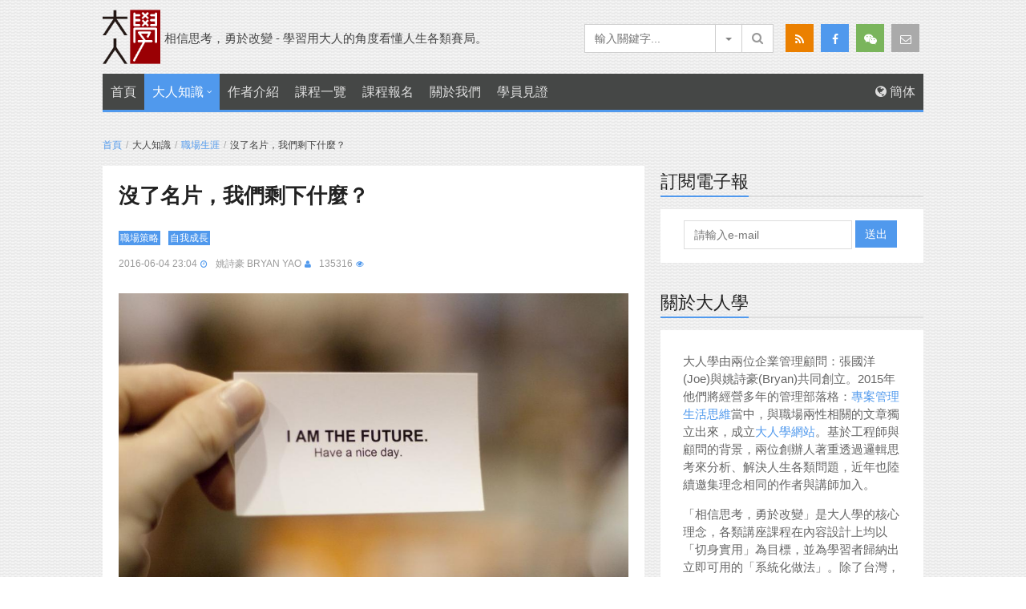

--- FILE ---
content_type: text/html; charset=UTF-8
request_url: https://www.darencademy.com/article/view/id/11711
body_size: 17874
content:
<!DOCTYPE html>
<html lang="zh-TW">
    <head>
                <title>沒了名片，我們剩下什麼？ - 大人學</title>
        <meta name="description" content="上次網聚的時候，一位朋友問起我和Joe的創業歷程，我盡量不加油添醋地說了一下當年走上創業之路的過程後，對方又問了一句：Bryan，我很好奇你是從甚麼時候開始興起創業的理想的？" >
<meta name="keywords" content="大人學,大人知識,沒了名片，我們剩下什麼？,職場策略,趨勢觀察" >

<meta property="fb:app_id" content="868084916639416" >
<meta property="fb:admins" content="100000091845448" >
<meta property="og:type" content="article" >
<meta property="og:site_name" content="大人學" >
<meta property="og:url" content="http://www.projectup.net/blog/index.php?option=com_content&view=article&id=11711:2012-12-11-23-34-56&catid=9:life&Itemid=25" >
<meta property="og:title" content="沒了名片，我們剩下什麼？ - 大人學" >
<meta property="og:description" content="上次網聚的時候，一位朋友問起我和Joe的創業歷程，我盡量不加油添醋地說了一下當年走上創業之路的過程後，對方又問了一句：B..." >
<meta property="og:image" content="https://www.darencademy.com/images/backend/article/2af9546d55dec55086979ec764f409f5.jpg" >

<meta itemprop="image" content="https://www.darencademy.com/images/backend/article/2af9546d55dec55086979ec764f409f5.jpg" >
<meta name="image" content="https://www.darencademy.com/images/backend/article/2af9546d55dec55086979ec764f409f5.jpg" >
<link rel="image_src" href="https://www.darencademy.com/images/backend/article/2af9546d55dec55086979ec764f409f5.jpg" >
        <!-- ======== META TAGS ======== -->
        <meta charset="UTF-8">
        <meta name="viewport" content="width=device-width, initial-scale=1, maximum-scale=1">
        <!-- ======== FAVICONS ======== -->
        <link rel="icon" href="/favicon.ico?v=202106071700">
        <link rel="apple-touch-icon" href="/favicon.png?v=202106071700">
        <!-- ======== RSS ======== -->
        <link rel="alternate" type="application/rss+xml" title="RSS Feed for www.darencademy.com" href="https://feeds.feedburner.com/darencademy/GwRT" />
        <!-- ======== STYLESHEETS ======== -->
        <link rel="preload prefetch" href="/fonts/Fontawesome/fontawesome-webfont.woff2?v=4.3.0" as="font" type="font/woff2" crossorigin>
        <link rel="preload prefetch stylesheet" href="/css/main.css?v=202106071700">
        <script>var jQuery_root = "https://www.darencademy.com/jQuery/";</script><script type="text/javascript" src="https://www.darencademy.com/jQuery/jquery.min.js?v=202106071700"></script>
<link href="https://www.darencademy.com/jQuery/owlcarousel/jquery.owlcarousel.css?v=202106071700" rel="stylesheet" type="text/css"/>
<script type="text/javascript" src="https://www.darencademy.com/jQuery/fitvids/jquery.fitvids.js?v=202106071700"></script>
<script type="text/javascript" src="https://www.darencademy.com/jQuery/magnific_pop/jquery.magnific.popup.min.js?v=202106071700"></script>
<script type="text/javascript" src="https://www.darencademy.com/jQuery/scrolly/jquery.scrolly.js?v=202106071700"></script>
<script type="text/javascript" src="https://www.darencademy.com/jQuery/smoothScroll/jquery.smooth.scroll.js?v=202106071700"></script>
<script type="text/javascript" src="https://www.darencademy.com/jQuery/owlcarousel/jquery.owlcarousel.min.js?v=202106071700"></script>
    </head>
    <body>
                <div id="fb-root"></div>
        <script>(function(d, s, id) {
        var js, fjs = d.getElementsByTagName(s)[0];
        if (d.getElementById(id)) return;
        js = d.createElement(s); js.id = id;
        js.src = "//connect.facebook.net/zh_TW/sdk.js#xfbml=1&version=v2.4&appId=868084916639416";
        fjs.parentNode.insertBefore(js, fjs);
        }(document, 'script', 'facebook-jssdk'));</script>
        
        <!-- ======== WRAPPER ======== -->
        <div id="wrapper" class="wide">
            <!-- ======== HEADER ======== -->
            <header id="header" class="style_1">
                <!-- ======== META ======== -->
                <!-- ======== BODY ======== -->
                <div class="header_body light">
                    <div class="container">
                        <h1 class="logo_brand">
                            <a href="/"><img src="/img/logo.png?v=202106071700" alt="大人學" width="72px" data-pagespeed-no-transform></a>
                        </h1>
                        <div class="slogan">相信思考，勇於改變 - 學習用大人的角度看懂人生各類賽局。</div>
                        <div class="h_right">
                            <div class="socialbar">
                                <a href="https://feeds.feedburner.com/darencademy/GwRT" class="btn btn_orange"> <i class="fa fa-rss"></i></a>
                                <a href="https://www.facebook.com/darencademy" class="btn btn_blue" target="_blank"> <i class="fa fa-facebook"></i></a>                                <a href="/images/static_qr_code_without_logo.jpg" class="btn btn_green wechat"><i class="fa fa-weixin"></i></a>
                                <a href="mailto:info@ftpm.com.tw" class="btn"> <i class="fa fa-envelope-o"></i></a>
                            </div>

                            <div class="search_block">
                                <div class="input-group">
                                    <form action="/index/query" meyhod="GET" id="query_form">
                                                                                <input type="search" name="query" value="" placeholder="輸入關鍵字..." id="query_input">
                                        <div class="input-group-btn">
                                            <!-- multi select btn-->
                                            <button data-toggle="dropdown" class="btn dropdown-toggle" type="button">
                                                <span class="caret"></span>
                                            </button><!-- search btn--><button type="submit" class="btn">
                                                <i class="fa fa-search"></i>
                                            </button>
                                            <!-- dropdown checkbox-->
                                                                                        <ul role="menu" class="dropdown-menu">
                                                <li>
                                                    <a href="javascript: void(0);">
                                                        <input type="checkbox" name="title" value="1" checked class="dropdown_checkbok">
                                                        <span class="lbl"> 包含標題</span>
                                                    </a>
                                                </li>
                                                <li>
                                                    <a href="javascript: void(0);">
                                                        <input type="checkbox" name="contents" value="1" checked class="dropdown_checkbok">
                                                        <span class="lbl"> 內文</span>
                                                    </a>
                                                </li>
                                                <li>
                                                    <a href="javascript: void(0);">
                                                        <input type="checkbox" name="tag" value="1" checked class="dropdown_checkbok">
                                                        <span class="lbl"> 標籤</span>
                                                    </a>
                                                </li>
                                            </ul>
                                        </div>
                                    </form>
                                </div>
                            </div>
                        </div>
                    </div>
                </div>
                <!-- ======== MENU ======== -->
                <script type="text/javascript">
$(document).ready(function() {
    function setupMenu($menu) {
        $menu.each(function() {
            var mobileMenu = $(this).clone();
            var mobileMenuWrap = $("<div></div>").append(mobileMenu);
            mobileMenuWrap.attr("class", "mobile_site_navigation");
            $(this).parent().append(mobileMenuWrap);
            mobileMenu.attr("class", "menu_mobile");
        });
    }

    function setupMobileMenu() {
        $(".container").each(function() {
            var clickTopOpenMenu = $(this).find(".open_menu_mobile");
            clickTopOpenMenu.click(function() {
                $(this).parent().find(".mobile_site_navigation").toggle();
            });
        });
    }

    setupMenu($("nav.site_navigation ul.menu"));
    setupMenu($("nav.top_navigation ul.menu"));
    setupMobileMenu();
});
</script>

<div class="header_menu dark">
    <div class="container">
        <!-- ======== BUTTON FOR MOBILE MENU ======== -->
        <a class="open_menu_mobile"><i class="fa fa-bars"></i></a>
        <!-- ======== MENU ======== -->
        <nav class="site_navigation">
            <ul class="menu">
                <li class="">
                    <a href="/">首頁</a>
                </li>
                                <li class="menu-item-has-children has_cs_mega_menu current-menu-item">
                    <a href="javascript:void(0);">大人知識</a>
                                        <ul class="cs_mega_menu">
                        <li>
                            <!-- ======== WIDGET - CATEGORY ======== -->
                            <div class="widget widget_categories">
                                <ul>
                                                                        <li>
                                        <a href="/article/category/id/3">局的思考</a>
                                    </li>
                                                                        <li>
                                        <a href="/article/category/id/11">生活隨筆</a>
                                    </li>
                                                                        <li>
                                        <a href="/article/category/id/6">感情策略</a>
                                    </li>
                                                                        <li>
                                        <a href="/article/category/id/7">個人管理</a>
                                    </li>
                                                                        <li>
                                        <a href="/article/category/id/8">創業經營</a>
                                    </li>
                                                                        <li>
                                        <a href="/article/category/id/9">財務知識</a>
                                    </li>
                                                                        <li>
                                        <a href="/article/category/id/5">人際關係</a>
                                    </li>
                                                                        <li>
                                        <a href="/article/category/id/4">職場生涯</a>
                                    </li>
                                                                        <li>
                                        <a href="/article/category/id/10">表達溝通</a>
                                    </li>
                                                                    </ul>
                            </div>
                        </li>
                    </ul>
                                    </li>
                <li class="">
                    <a href="/author">作者介紹</a>
                </li>
                <li class="">
                    <a href="/course">課程一覽</a>
                </li>
                <li>
                    <a href="https://shop.darencademy.com" target="_blank" >課程報名</a>
                </li>
                <!-- <li>
                    <a href="#">大人商品</a>
                </li> -->
                <li class="">
                    <a href="/about">關於我們</a>
                </li>
                <li>
                    <a href="https://shop.darencademy.com/article" target="_blank">學員見證</a>
                </li>
                <li class="pull-right">
                    <a href="javascript:void(0);" id="translate_btn"><i class="fa fa-globe"></i> 簡体</a>
                </li>
                <li class="pull-right">
                <!--
                                        <a href="/login"><i class="fa fa-sign-in"></i> 登入/註冊會員</a>
                                    -->
                </li>
            </ul>
        </nav>
    </div>
    <!-- === border === -->
    <div class="header_border"></div>
</div>

                <!-- ======== HELLO BAR ======== -->
                <script type="text/javascript">
$(document).ready(function() {
	$(document).on('scroll', function() {
    if ($('.helloBar')[0].offsetTop < $(document).scrollTop()) {
    	$('.helloBar').css({position: "fixed", top:0, display: "block"});
    }
    if ($(document).scrollTop() < $(".header_border")[0].offsetTop) {
    	$('.helloBar').css({position: "static", top: 0, display: "none"});
    }
	});
});
</script>
<div class="helloBar">跟著 Bryan 一起尋找自己的天賦與熱情&nbsp;<a href="https://shop.darencademy.com/product/view/id/57?utm_source=D_Blog&utm_medium=Blog&utm_campaign=Bar" class="btn btn_red" target="_blank">即刻暸解</a></div>
            </header>
            <script type="text/javascript">
    $(document).ready(function() {
        $(".featured_carousel").owlCarousel({
            items: 3,
            navigation: true,
            navigationText: ["&#xf104;","&#xf105;"],
            pagination: false
        });

        $(".magnificPopupImage").magnificPopup({
            type: "image"
        });
    });
</script>
<!-- ======== SECTION ======== -->
<section id="page_wrapper">
    <div class="container">
        <div class="row">
            <ul class="breadcrumb">
    <li>
        <a href="/">首頁</a>
    </li>
            <li>大人知識</li>
        <li><a href="/article/category/id/4">職場生涯</a></li>
        <li>沒了名片，我們剩下什麼？</li>
        </ul>
            <!-- ======== MAIN CONTENT ======== -->
            <div class="col col_8_of_12 main_content">
                <article class="single_post" itemscope itemtype="http://schema.org/Article">
                    <meta itemscope itemprop="mainEntityOfPage" itemType="https://schema.org/WebPage" itemid="http://www.projectup.net/blog/index.php?option=com_content&amp;view=article&amp;id=11711:2012-12-11-23-34-56&amp;catid=9:life&amp;Itemid=25"/>
                    <!-- ======== ARTICLE HEADER ======== -->
                    <header class="post_header">
                        <h1 itemprop="headline">沒了名片，我們剩下什麼？</h1>
                                                                                                                                                                                                                                                            <div class="content_meta">
                                                                                    <span class="category"><a href="/article/tag/id/18">職場策略</a></span>
                                                                                                                <span class="category"><a href="/article/tag/id/25">自我成長</a></span>
                                                                                </div>
                                                <div class="content_meta">
                            <span class="date">2016-06-04 23:04</span>
                            <span class="author" ><a href="/article/author/id/3" >姚詩豪 Bryan Yao</a></span>
                            <!--<span class="comments">20 則回應</span>-->
                            <span class="views">135316</span>
                                                        <span class="social">
                                <div class="line-it-button" data-lang="zh_Hant" data-type="share-a" data-ver="3" data-url="http://www.projectup.net/blog/index.php?option=com_content&amp;view=article&amp;id=11711:2012-12-11-23-34-56&amp;catid=9:life&amp;Itemid=25" data-color="default" data-size="small" data-count="true" style="display: none;"></div><script src="https://d.line-scdn.net/r/web/social-plugin/js/thirdparty/loader.min.js" async="async" defer="defer"></script>
                                <iframe src="//www.facebook.com/plugins/like.php?href=http%3A%2F%2Fwww.projectup.net%2Fblog%2Findex.php%3Foption%3Dcom_content%26amp%3Bview%3Darticle%26amp%3Bid%3D11711%3A2012-12-11-23-34-56%26amp%3Bcatid%3D9%3Alife%26amp%3BItemid%3D25&amp;layout=button_count&amp;show_faces=false" scrolling="no" frameborder="0" style="border:none; overflow:hidden; width:100px; height:20px; float: right; margin: 3px 0 0 6px;" allowtransparency="true"></iframe>
                            </span>
                                                    </div>
                    </header>
                    <!-- ======== ARTICLE FEATURED ======== -->
                                        <div class="post_featured" itemprop="image" itemscope itemtype="https://schema.org/ImageObject">
                                                <img src="/images/backend/article/2af9546d55dec55086979ec764f409f5.jpg" alt="沒了名片，我們剩下什麼？" data-pagespeed-no-defer>
                        <meta itemprop="url" content="https://www.darencademy.com/images/backend/article/2af9546d55dec55086979ec764f409f5.jpg">
                        <meta itemprop="width" content="1020">
                        <meta itemprop="height" content="611">
                    </div>
                                        <!-- ======== ARTICLE CONTENT ======== -->
                    <div class="post_content" itemprop="description">
                        <p>上次網聚的時候，一位朋友問起我和Joe的創業歷程，我盡量不加油添醋地說了一下當年走上創業之路的過程後，對方又問了一句：Bryan，我很好奇你是從甚麼時候開始興起創業的理想的？</p>

<p>這問題再正常不過，但我卻給問傻了。「創業的理想」？嗯，我記得我從小學開始就有出國留學的理想；研究所時就對成為一位管理顧問充滿理想；在美國取得管理學位後，便一直期待能參與國外的大型專案，這當然也是理想！但是說到創業，我還真想不到是哪個時間點，我開始懷抱這樣的「理想」。</p>

<p>網聚結束，我回到家，還是忍不住咀嚼這個問題。在模糊的記憶隧道裡探詢許久，一張我過去公司的名片跳了出來，伴隨著我鄰居的身影，還有一件公司制服。</p>

<p>當時，我退伍剛好一年，我告別了第一份工作：一間小型公司的PM，轉進職涯的第二份工作。這是一間頗具規模與知名度的工程公司，我是部門裡最年輕的工程師。記得早上上班常遇到一位鄰居，他是事業有成的建築師，穿著很雅痞，表情卻很嚴肅。每次和他共乘電梯下樓，我會主動和他打招呼，但他卻頂多嚴肅地點個頭，不發一語，也沒有微笑。</p>

<p>我這人有個毛病，對我越冷漠的我越想逗他開口！有次又在電梯巧遇，我心想這位大哥既然是個建築師，跟我也算同行，不妨找個工作相關的話題試試。我就問他啦，您是從事哪方面的建築設計呢？是樓房、景觀、還是室內設計？結果他仍是很酷地回答：都有！然後便是一陣靜默&hellip;眼看本次的搭訕又要失敗，我只好從口袋裡拿出新印的名片，遞過去說：這是我的名片，希望以後有機會合作囉！</p>

<p>沒想到雅痞鄰居看到我的名片，眼睛突然一亮：喔！原來你在XX公司喔！你負責那些案子？原來你是學結構的啊！如此如此這般這般。就這樣，我們出了電梯後，又在電梯口聊了幾分鐘，相談甚歡。從那天起，只要我們在電梯遇到，雙方都會聊上幾句，變成了好朋友！</p>

<p>我赫然體悟到，原來進了知名企業，就像進了高級魔法學院一樣，在關鍵時刻只要使出「魔法卡」，就會收到意想不到的效果。事實上，學院還發給我們每人一件「魔法斗篷」（你要叫它員工制服也行），只要穿著它去拜訪任何的工地或是小包廠商，你都可以感受到魔法帶來的力量：大家都愛你，不吝惜給你更多的微笑和必要的支援！連我這個魔法學院一年級的菜鳥都可以體驗到一種愉悅的「漂浮感」，這是我過去在小公司，即使擔任PM兼總經理特助也未曾有過的感動！</p>

<p>雖然進了這家企業後，我的薪資比之前降了一些，但它帶給我有形無形的福利，讓我覺得非常超值，甚至連布爸布媽都雨露均霑。以前我的公司名不見經傳，雖然我位階不低，薪水也很優，但爸媽很難向朋友們介紹我的工作。但有了知名企業的加持，雖然他們還是搞不清楚我在做甚麼，不過爸媽的朋友看到我都會說，喔，你就是在XX公司上班的OO嘛，優秀喔！有次我回家遇到我弟的同學來家裡玩，打完招呼後對方也說：「啊，你就是在XX公司上班的大哥！」好樣的！我的中文全名現在竟變成「在XX公司上班的OO了」，不太習慣，但是，我喜歡！</p>

<p>快感來得快，去得也快。</p>

<p>有天和一位當牙醫的高中同學閒扯，他開玩笑說牙醫是世界上最棒的工作，因為全世界的人都有32顆牙齒，所以他總有生意可做（相對於心臟和眼科醫生來說）。而且就算被丟到非洲蠻荒地帶，他還是可以幫土人拔牙換鴕鳥蛋或是犀牛肉活下來。沒錯，醫生就算沒了大醫院的白袍，到哪裡都還是有機會靠醫術提供價值，而木匠、廚師其實要生存也不難，那我自己呢？我雖然是土木工程師，但我自己沒有能力從無到有蓋一棟房子，就算給我各式各樣的工人和機具設備，我其實也不知道該如何組織他們！我發現，我自己的價值其實建構在一個非常薄弱的基礎上，這個基礎不怎麼仰仗我，我卻非常依賴它，簡單地說，沒了名片，沒了制服，沒了頭銜，我還真的甚麼都不是，就像沒有南瓜馬車的灰姑娘，沒有小叮噹的大雄。</p>

<p>那天網聚，面對「你何時開始有創業的理想」這個問題，我說了「自由」也說了「挑戰」，但事後想過一輪，回憶起原本的初衷，其實真正的答案只有兩個字：「生存」！</p>

<p>在這個強調「熱血」人人「追夢」的年代，年輕人總是把「創業」與「理想」緊密連結。但對我自己來說，創業原本就非關理想，我只是想和志同道合的朋友一起，創造出一些屬於我們的獨立價值，希望靠這這些價值，縱使沒有「魔法卡片」與「魔法斗篷」的庇蔭，也能在這個市場上生存下去。</p>

<p>底特律是個犯罪率與失業率都名列前茅的美國城市。但在20世紀初，他可是全球第一的工業大城。50年代全球每四台車就有三台是在底特律製造的。後來美國的汽車工業外移加上日本汽車工業的強勢競爭，這座城市漸漸從繁華走入衰敗。幾年前我開車經過底特律，從遠處盡是壯觀高聳的摩天大樓，很有大都會的氣派，但開到了近處一看才發現，才發現不少大樓已經荒廢，一樓大廳全是破碎的玻璃和遊蕩的流浪漢，同行朋友立刻決定不下車，直接開走。城市也好，國家也罷，一整個產業的消失不是不可能的，底特律的衰敗，受害最深的就是那些依賴產業最深，最走不開的一群人。</p>

<p>實在很難不把崛起的中國大陸想像成當年的日本車廠，而昔日光輝的台灣，一不小心就會變成今天的底特律。事實上，周圍早有不少朋友被迫面對「去大陸還是回家吃自己」的單選題。很多人到這時候才第一次驚覺，原來自己需要公司，遠比公司需要自己要多得多！</p>

<p>我一直覺得，<span style="color:#800000">「職場」跟「情場」是很相似的。當你過度迷戀對方，依賴對方的時候，通常也是對方開始厭倦，想甩開你的時候。</span>要是有天你變堅強了，獨立了，往往又會散發無窮魅力，讓對方忍不住靠過來。當一群憤憤不平的員工，集結起來抗議公司關廠或減薪時，其實已經成為這段關係的弱者了。我並不是說勞方權益不該爭取，我想說的是，在走到這一步之前，我們應該預備更好的策略，至少也要累積一些籌碼。當水草不再豐沛時，就只有兩個選擇，當個遊牧民族逐水草而居；或是，在同樣的土地上種植出自己的價值。前者就是當個具有跨國工作能力專業人員，後者就是創業，發展一套自己的系統，創造出價值。</p>

<p>這就是我創業的心情。不妄想當位高權重的大老闆，不敢談風花雪月的理想，只是希望拿回一些生存的主導權，考驗一下自己在沒有大企業或是明星產業的光環下，我和我的夥伴們能夠創造出多少真正的價值。</p>

<p><span style="color:#800000">其實對於上班族來說，並不是一定要離開公司，自己出來當老闆才叫做創業，「創業」只是凸顯「價值」的一種形式。如果你月薪6萬，市場上能取代你工作的人月薪要價10萬，那麼你對公司來說就有4萬塊的淨值。</span>我們絕對要排除「靠公司賞口飯的思維」，就和公司與公司的合作一樣，你是一個獨立的個體，公司是另一個，它以市場機制來購買你的服務與專業，就是那麼簡單。公司若能用同樣或更低的價格找到更高水準的服務，它終究會離你而去。但相對的，你的服務在市場上有更高的價值，你也絕對可以待價而沽。</p>

<p>我老弟是個3D動畫師，他有次告訴我，為了讓他旗下那些滿口理想抱負的動畫師體認自己的價值，他要求團隊每個人去參加政府主辦的交通宣導設計比賽（很多自負的藝術家很不屑那種比賽）。目的在利用最少的製作時間，看看能賺到多少的獎金，這樣等於就估算出自己的單位時間價值！結果老弟花了四個多小時的時間拿到數萬元的首獎，而其他小朋友則全數摃龜，我猜他們對於何謂「理想」，何謂「價值」這件事上了扎實的一課：如果你自以為傲的專業，在市場上是沒有價值的，那麼要從何建立起理想呢？</p>

<p><span style="color:#800000">我想對上班族說的是，把自己當作一間獨立的公司來經營，其實就是創業！</span>我們和公司的關係，就是一段平等對待的感情，一段互惠的合作。心底能夠這麼想，自然不會產生過度的依賴或期待，也會持續為拉高自己的價值而努力，成為公司（也是自己）的搖錢樹，而不是拖油瓶。</p>

<p>對於有心創業卻苦無資本（或怨嘆資源不足）的人，我也想說一句或許不太中聽的話。有人願意投資你的事業固然是件好事，但如果你的創業不過是基於一個天外飛來的遠大理想（或賺錢點子），卻因為籌不到足夠的錢便自認無法開展，我認為你是誤解了創業的真諦了。<span style="color:#800000">創業是自己和伙伴們獨力創造賴以生存的價值，而不是向別人借錢去滿足自己達不到的夢想。</span>有多少錢做多少事，重點是把自己現有的價值凸顯出來，而不是靠著一個idea，弄一筆錢，去市場賭一把！從來就沒有紮實的企業是單純靠點子成功的，如果Facebook的馬克.祖克柏等到資金到位才開始寫程式，我想今天社群網站之王應該另有其人。</p>

<p>創業非關理想，但求生存，這是我的看法。</p>

<p>&nbsp;</p>

<p>本文已授權城邦出版社，收錄於【<a href="https://www.books.com.tw/products/0010957391" target="_blank">沒了名片，你還剩下什麼?</a>】一書。若有轉載需求，請與城邦聯繫。</p>

<p>&nbsp;</p>

<p>&nbsp;</p>
                        <span style="font-size:9px;">本站所有文章未經事先書面授權，請勿任意利用、引用、轉載。</span>
                    </div>
                    <!-- ======== ARTICLE photos ======== -->
                                        <!-- ======== ARTICLE FOOTER ======== -->
                    <footer class="post_footer">
                                                <!-- ======== RELATED ACT ======== -->
                        <script type="text/javascript">
    $(document).ready(function() {
        $(".rep_carousel.rep_carousel_articles").owlCarousel({
            items: 3,
            navigation: true,
            navigationText: ["&#xf104;","&#xf105;"],
            pagination: false
        });
    });
</script>

<div class="related_articles">
    <div class="block_title">
        <div class="fake-h2">相關活動</div>
    </div>
    <!-- 暫時停用 owlCarousel<div class="rep_carousel owl-carousel light rep_carousel_articles">-->
    <div class="light rep_carousel_articles">
                        <div class="item">
            <div class="item_header">
                <a href="https://shop.darencademy.com/product/view/id/28?utm_source=D_Blog&utm_medium=Course_List&utm_campaign=11711">
                    <img src="/images/backend/course/7cafc2eab8b4b367ff5e82cd3c51f2d3.jpg" alt="A101 職場大人學 - 職場人際關係與優勢策略">
                </a>
            </div>
            <h4><a href="https://shop.darencademy.com/product/view/id/28?utm_source=D_Blog&utm_medium=Course_List&utm_campaign=11711">A101 職場大人學 - 職場人際關係與優勢策略</a></h4>
        </div>
            </div>
</div>
                        <!-- ======== SHARING ======== -->
                        <div class="post_sharing" data-pg-collapsed>
                            <!-- BEGIN: ValAddThis Plugin -->
                            <script type="text/javascript">
var addthis_share = {
   url: "http://www.projectup.net/blog/index.php?option=com_content&amp;view=article&amp;id=11711:2012-12-11-23-34-56&amp;catid=9:life&amp;Itemid=25",
   title: "沒了名片，我們剩下什麼？"
}
</script>
<style>
.addthis_button_google_plusone {
	overflow:hidden;
	width: 75px !important;
}
</style>
<!-- Go to www.addthis.com/dashboard to customize your tools -->
<script type="text/javascript" src="//s7.addthis.com/js/300/addthis_widget.js#pubid=ra-503a4f4e6d3bccc8" async="async"></script>
<div class="shareDesc">覺得這篇文章好嗎？ 請分享給您的朋友</div>
<!-- Go to www.addthis.com/dashboard to customize your tools -->
<div class="addthis_toolbox addthis_default_style addthis_20x20_style">
        <div class="fb-like" data-href="http://www.projectup.net/blog/index.php?option=com_content&amp;view=article&amp;id=11711:2012-12-11-23-34-56&amp;catid=9:life&amp;Itemid=25" data-layout="button_count" data-share="true" ></div>
    <a class="addthis_button_tweet" addthis:url="http://www.projectup.net/blog/index.php?option=com_content&amp;view=article&amp;id=11711:2012-12-11-23-34-56&amp;catid=9:life&amp;Itemid=25" addthis:title="沒了名片，我們剩下什麼？"></a>
            <a class="addthis_button_linkedin"></a>
    <a class="addthis_button_pocket"></a>
</div>
                            <!-- END: ValAddThis Plugin -->
                        </div>
                        <!-- ======== LIKE OUR PAGE ======== -->
                        <div class="post_sharing2">
                            <div class="shareDesc">歡迎「讚」一下我們的粉絲專頁，接收最新文章!</div>
                            <div id="fb-root"></div>
                            <div class="fb-like" data-href="https://www.facebook.com/darencademy/" data-layout="standard" data-action="like" data-show-faces="true" data-share="true"></div>
                        </div>
                        <!-- ======== RELATED Article ======== -->
                        <script type="text/javascript">
    $(document).ready(function() {
        $("#more_articles_btn").click(function(e) {
            var page = parseInt($("#more_articles_btn").attr('page'));

            $.post('/article/showRelatedArticles', {id: 11711, page: page}, function(result) {
                if (result.status == 'success') {
                    $("#related_articles_ul").append('<div class="new_related_articles" style="display: none;">' + result.data.html + '</div>');
                    $(".new_related_articles").slideDown('slow', function() {
                        $(".new_related_articles").removeClass('new_related_articles');

                        if (result.data.finish == 1) {
                            $("#more_articles_btn").parent().slideUp('slow', function() {
                                $("#more_articles_btn").parent().remove();
                            });
                        } else {
                            $("#more_articles_btn").attr('page', page + 1);
                        }
                    });
                } else {
                    $("#more_articles_btn").parent().slideUp('slow', function() {
                        $("#more_articles_btn").parent().remove();
                        alert(result.msg);
                    });
                }
            }, 'json');

            e.preventDefault();
            e.stopPropagation();
            return false;
        });
    });
</script>

<div class="related_articles">
    <div class="block_title">
        <div class="fake-h2">或許你也會喜歡</div>
    </div>
    <ul id="related_articles_ul">
                <li><a href="/article/view/id/17245">一文搞懂顧問式銷售：B2B 業務必懂的顧問式銷售 4 階段與技巧</a></li>
                <li><a href="/article/view/id/17243">不只語言能力！英文面試中你還該關注的 3 個「非語言」考核關鍵</a></li>
                <li><a href="/article/view/id/17242">如何成為講師？想成為企業講師的你必知的 3 步驟與條件</a></li>
                <li><a href="/article/view/id/17241">從 0 到 1 做出職涯規劃！開展生涯藍圖的 4 步驟思考與課程推薦</a></li>
                <li><a href="/article/view/id/17233">美國關稅談判怎麼影響上班族？看懂國際局勢，可能是你職涯突破的轉捩點</a></li>
            </ul>
        <p class="text_center"><a class="btn btn_blue" href="#" id="more_articles_btn" page="1">點我看更多</a></p>
    </div>
                        <!-- ======== AUTHOR BOX ======== -->
                        <div class="author_box" data-pg-collapsed >
                            <img src="/images/backend/author/c89bb0306b1706b5d7812d556a06d3f2.jpg" class="avatar" alt="姚詩豪 Bryan Yao">
                            <div class="info">
                                <div class="author_name" itemprop="author">
                                    <a href="/article/author/id/3">姚詩豪 Bryan Yao</a>
                                    <meta itemprop="name" content="姚詩豪 Bryan Yao">
                                </div>
                                <div class="author_url">
                                    <a href="http://www.darencademy.com" target="_blank">http://www.darencademy.com</a>
                                </div>
                                <div class="author_info">
                                    <p>成大土木所與美國西北大學專案管理雙碩士、識博公司共同創辦人、普錸資訊資深副總、國際專案管理師(PMP)、甲骨文與微軟認證顧問。曾任紐約市環保署顧問、MWH Global, Inc.專案控制經理，參與國內外多項大型專案並擔任百大企業之諮詢顧問。擅長以詼諧的筆觸以及理性的思維來探討生活中的大小事。文章常轉載於《商周》、《天下》、《經理人》等媒體。與張國洋合著《三年後你的工作還在嗎？》以及《沒了名片，你還剩下什麼？》。</p>
                                </div>
                                <div class="author_social">
                                                                                                            <iframe src="//www.facebook.com/plugins/follow.php?href=https%3A%2F%2Fwww.facebook.com%2Fbryan.yao.1&amp;width=100&amp;height=20&amp;colorscheme=light&amp;layout=button_count&amp;show_faces=false" mce_src="http://www.facebook.com/plugins/follow.php?href=https%3A%2F%2Fwww.facebook.com%2Fbryan.yao.1&amp;width=100&amp;height=20&amp;colorscheme=light&amp;layout=button_count&amp;show_faces=false" scrolling="no" frameborder="0" style="border:none; overflow:hidden; width:100px; height:20px; float: right; margin: 3px 0 0 6px;" allowtransparency="true"></iframe>
                                                                                                                                                                                    <a href="http://www.linkedin.com"><img src="/images/backend/author_social_icon/d9ff6ef79efb8704c0e261306d550978.jpg" alt="Bryan G+ ICON" /></a>
                                                                    </div>
                            </div>
                        </div>
                    </footer>
                    <div itemprop="publisher" itemscope itemtype="https://schema.org/Organization" style="display:none" >
                        <div itemprop="logo" itemscope itemtype="https://schema.org/ImageObject">
                            <img src="https://www.darencademy.com/img/logo.png?v=202106071700"/>
                            <meta itemprop="url" content="https://www.darencademy.com/img/logo.png?v=202106071700">
                            <meta itemprop="width" content="188">
                            <meta itemprop="height" content="72">
                        </div>
                        <meta itemprop="name" content="大人學">
                    </div>
                    <meta itemprop="datePublished" content="2012-12-11T23:34:00+0800"/>
                    <meta itemprop="dateModified" content="2023-09-25T01:47:59+0800"/>
                </article>
            </div>
            <!-- ======== SIDEBAR ======== -->
            <div class="col col_4_of_12 sidebar">
                <script type="text/javascript">
	$(document).ready(function() {
    	$("#subscribe_newsletter").click(function(e) {
        	var email_validation = /^(([^<>()[\]\\.,;:\s@\"]+(\.[^<>()[\]\\.,;:\s@\"]+)*)|(\".+\"))@((\[[0-9]{1,3}\.[0-9]{1,3}\.[0-9]{1,3}\.[0-9]{1,3}\])|(([a-zA-Z\-0-9]+\.)+[a-zA-Z]{2,}))$/;
        	var email = $("#subscription_email").val();

        	if (email == '') {
            	alert('請輸入e-mail!');

            	e.preventDefault();
            	e.stopPropagation();
            	return false;
        	}

        	if (!email_validation.test(email)) {
            	alert('請輸入正確格式e-mail!');

            	e.preventDefault();
            	e.stopPropagation();
            	return false;
        	}

        	$.post('/index/subscribeNewsletter', {email: email}, function(data) {
            	alert(data.msg);
        	}, 'json');

        	e.preventDefault();
        	e.stopPropagation();
        	return false;
    	});
	});
</script>

<div class="widget widget_banner_300x250" data-pg-collapsed>
    <div class="widget_title">
        <h4>訂閱電子報</h4>
    </div>
    <div class="banner">
        <form>
            <input type="email" class="intext_field" placeholder="請輸入e-mail" id="subscription_email" autocomplete="email">
            <a href="#" class="btn btn_blue" id="subscribe_newsletter">送出</a>
        </form>
    </div>
</div>
                <div class="widget widget_banner_300x250" data-pg-collapsed>
    <div class="widget_title">
        <h4>關於大人學</h4>
    </div>
    <div class="intro">
        <div class="intro">
<p>大人學由兩位企業管理顧問：張國洋(Joe)與姚詩豪(Bryan)共同創立。2015年他們將經營多年的管理部落格：<a href="http://www.projectup.net" target="_blank">專案管理生活思維</a>當中，與職場兩性相關的文章獨立出來，成立<a href="http://www.darencademy.com" target="_blank">大人學網站</a>。基於工程師與顧問的背景，兩位創辦人著重透過邏輯思考來分析、解決人生各類問題，近年也陸續邀集理念相同的作者與講師加入。</p>

<p>「相信思考，勇於改變」是大人學的核心理念，各類講座課程在內容設計上均以「切身實用」為目標，並為學習者歸納出立即可用的「系統化做法」。除了台灣，也有來自中國大陸、香港、新加坡、澳門、馬來西亞、美國等地的朋友專程來參加活動，每年參與課程超過7,000人次。</p>

<p>大人學的營運實體為識博管理顧問公司（統一編號：28552691），想瞭解更多資訊，歡迎利用<a href="mailto:info@ftpm.com.tw">客服信箱</a>或致電+886 227112720與我們聯絡！</p>
</div>
    </div>
</div>

                                <!-- ======== WIDGET - FB ======== -->
                <div class="widget widget_banner_300x250" data-pg-collapsed>
                    <div class="widget_title">
                        <h4>FB粉絲團</h4>
                    </div>
                    <div class="intro">
                        <div class="fb-page" data-href="https://www.facebook.com/darencademy" data-width="440" data-height="300" data-small-header="false" data-adapt-container-width="true" data-hide-cover="false" data-show-facepile="true"><div class="fb-xfbml-parse-ignore"><blockquote cite="https://www.facebook.com/darencademy"><a href="https://www.facebook.com/darencademy">大人學</a></blockquote></div></div>
                    </div>
                </div>
                                <div class="widget widget_banner_300x250" data-pg-collapsed>
    <div class="widget_title">
        <h4>下載APP</h4>
    </div>
    <div class="app_block">
        <a href="https://apps.apple.com/tw/app/%E5%A4%A7%E4%BA%BA%E5%AD%B8/id1499792474" target="_blank"><img alt="" src="/img/Download_on_the_App_Store_Badge_US-UK_blk_092917@2x.png"></a>&nbsp;<a href="https://play.google.com/store/apps/details?id=com.darencademy.app" target="_blank"><img alt="" src="/img/google-play-badge@2x.png"></a>
    </div>
</div>
                <div class="widget widget_latest_posts">
    <div class="widget_title">
        <h4>本分類熱門文章</h4>
    </div>
        <div class="item">
        <div class="item_header">
            <a href="/article/view/id/15033">
                <img src="/images/backend/article/4cac4eb8e2001014dd636075afce2b18.jpg">
            </a>
        </div>
        <div class="item_wrapper">
            <div class="item_content">
                <h4><a href="/article/view/id/15033">困境的起點 : 我不知道自己要甚麼。 找到自己要甚麼的五個步驟。</a></h4>
            </div>
            <div class="content_meta">
                                                <span class="category"><a href="/article/tag/id/9">人生決策</a></span>
                                                                <span class="category"><a href="/article/tag/id/21">如何選擇</a></span>
                                                <!--<span class="comments"><a href="/article/view/id/15033">36 回應</a></span>-->
            </div>
        </div>
    </div>
        <div class="item">
        <div class="item_header">
            <a href="/article/view/id/6539">
                <img src="/images/backend/article/2e7e4a2ed38ce5cd39f43db84536fb08.jpg">
            </a>
        </div>
        <div class="item_wrapper">
            <div class="item_content">
                <h4><a href="/article/view/id/6539">如何寫好求職自傳</a></h4>
            </div>
            <div class="content_meta">
                                                <span class="category"><a href="/article/tag/id/10">履歷策略</a></span>
                                                <!--<span class="comments"><a href="/article/view/id/6539">17 回應</a></span>-->
            </div>
        </div>
    </div>
        <div class="item">
        <div class="item_header">
            <a href="/article/view/id/6256">
                <img src="/images/backend/article/1135b0a483b4c547ecec4339f3bd120d.jpg">
            </a>
        </div>
        <div class="item_wrapper">
            <div class="item_content">
                <h4><a href="/article/view/id/6256">至於35歲之前，你則該知道…</a></h4>
            </div>
            <div class="content_meta">
                                                <span class="category"><a href="/article/tag/id/10">履歷策略</a></span>
                                                <!--<span class="comments"><a href="/article/view/id/6256">51 回應</a></span>-->
            </div>
        </div>
    </div>
        <div class="item">
        <div class="item_header">
            <a href="/article/view/id/16471">
                <img src="/images/backend/article/cc1e24ca3602228578b0dc60d47757b4.jpg">
            </a>
        </div>
        <div class="item_wrapper">
            <div class="item_content">
                <h4><a href="/article/view/id/16471">面對理想你到底是「堅持」還是「固執」？真正的區別就在這裡！</a></h4>
            </div>
            <div class="content_meta">
                                                <span class="category"><a href="/article/tag/id/3">人生觀</a></span>
                                                                <span class="category"><a href="/article/tag/id/9">人生決策</a></span>
                                                                <span class="category"><a href="/article/tag/id/16">創業思維</a></span>
                                                                <span class="category"><a href="/article/tag/id/19">如何思考</a></span>
                                                <!--<span class="comments"><a href="/article/view/id/16471">17 回應</a></span>-->
            </div>
        </div>
    </div>
        <div class="item">
        <div class="item_header">
            <a href="/article/view/id/16410">
                <img src="/images/backend/article/c4392c59083153b5a506897eb46ec473.jpg">
            </a>
        </div>
        <div class="item_wrapper">
            <div class="item_content">
                <h4><a href="/article/view/id/16410">為何職場裡怨念最深的員工，往往是克盡本分，用力付出的人？</a></h4>
            </div>
            <div class="content_meta">
                                                <span class="category"><a href="/article/tag/id/11">向上管理</a></span>
                                                                <span class="category"><a href="/article/tag/id/18">職場策略</a></span>
                                                                <span class="category"><a href="/article/tag/id/24">走出安適區</a></span>
                                                <!--<span class="comments"><a href="/article/view/id/16410">59 回應</a></span>-->
            </div>
        </div>
    </div>
    </div>
                <div class="widget widget_latest_posts">
    <div class="widget_title">
        <h4>本分類最新文章</h4>
    </div>
        <div class="item">
        <div class="item_header">
            <a href="/article/view/id/17246">
                <img src="/images/backend/article/292d399c1d77add22f35683c965fc814.jpg">
            </a>
        </div>
        <div class="item_wrapper">
            <div class="item_content">
                <h4><a href="/article/view/id/17246">比起寫，它更擅長優化！善用 3 招靠 AI 產出高品質 Linkedin 文章</a></h4>
            </div>
            <div class="content_meta">
                                                <span class="category"><a href="/article/tag/id/10">履歷策略</a></span>
                                                                <span class="category"><a href="/article/tag/id/31">職場英語</a></span>
                                                <!--<span class="comments"><a href="/article/view/id/17246">0 回應</a></span>-->
            </div>
        </div>
    </div>
        <div class="item">
        <div class="item_header">
            <a href="/article/view/id/17245">
                <img src="/images/backend/article/579c4db44a51ff0ab75565f1d18e78a2.jpg">
            </a>
        </div>
        <div class="item_wrapper">
            <div class="item_content">
                <h4><a href="/article/view/id/17245">一文搞懂顧問式銷售：B2B 業務必懂的顧問式銷售 4 階段與技巧</a></h4>
            </div>
            <div class="content_meta">
                                                <span class="category"><a href="/article/tag/id/18">職場策略</a></span>
                                                <!--<span class="comments"><a href="/article/view/id/17245">0 回應</a></span>-->
            </div>
        </div>
    </div>
        <div class="item">
        <div class="item_header">
            <a href="/article/view/id/17242">
                <img src="/images/backend/article/d75dc7752bed091be5cb1f464c255842.jpg">
            </a>
        </div>
        <div class="item_wrapper">
            <div class="item_content">
                <h4><a href="/article/view/id/17242">如何成為講師？想成為企業講師的你必知的 3 步驟與條件</a></h4>
            </div>
            <div class="content_meta">
                                                <span class="category"><a href="/article/tag/id/13">夢想追尋</a></span>
                                                                <span class="category"><a href="/article/tag/id/18">職場策略</a></span>
                                                <!--<span class="comments"><a href="/article/view/id/17242">0 回應</a></span>-->
            </div>
        </div>
    </div>
        <div class="item">
        <div class="item_header">
            <a href="/article/view/id/17241">
                <img src="/images/backend/article/cf7515c6512d7fd03ea51a2bf9117e9c.jpg">
            </a>
        </div>
        <div class="item_wrapper">
            <div class="item_content">
                <h4><a href="/article/view/id/17241">從 0 到 1 做出職涯規劃！開展生涯藍圖的 4 步驟思考與課程推薦</a></h4>
            </div>
            <div class="content_meta">
                                                <span class="category"><a href="/article/tag/id/12">天賦熱情</a></span>
                                                                <span class="category"><a href="/article/tag/id/18">職場策略</a></span>
                                                <!--<span class="comments"><a href="/article/view/id/17241">0 回應</a></span>-->
            </div>
        </div>
    </div>
        <div class="item">
        <div class="item_header">
            <a href="/article/view/id/17234">
                <img src="/images/backend/article/2508fd7a0295050512a20380331778d2.jpg">
            </a>
        </div>
        <div class="item_wrapper">
            <div class="item_content">
                <h4><a href="/article/view/id/17234">年過 40 陷入中年職涯危機？2 條低風險路徑，帶你開啟人生的第二曲線！</a></h4>
            </div>
            <div class="content_meta">
                                <!--<span class="comments"><a href="/article/view/id/17234">0 回應</a></span>-->
            </div>
        </div>
    </div>
    </div>
                <!-- ======== WIDGET - LATEST POSTS ======== -->
<div class="widget widget_latest_posts">
    <div class="widget_title">
        <h4>隨選文章</h4>
    </div>
            <div class="item">
        <div class="item_header">
            <a href="/article/view/id/16785">
                <img src="/images/backend/article/fa88aa57e399e0a3a8e0b30f90add835.jpg" loading="lazy" >
            </a>
        </div>
        <div class="item_wrapper">
            <div class="item_content">
                <h4><a href="/article/view/id/16785">五個技巧你也能體驗「心流」！正向心理學年度關鍵字，掌握心流提升人生品質</a></h4>
            </div>
            <div class="content_meta">
                                <!--<span class="comments"><a href="/article/view/id/16785">0 回應</a></span>-->
            </div>
        </div>
    </div>
            <div class="item">
        <div class="item_header">
            <a href="/article/view/id/16609">
                <img src="/images/backend/article/daa2e651f2bf1f71a0a60a0139972de2.png" loading="lazy" >
            </a>
        </div>
        <div class="item_wrapper">
            <div class="item_content">
                <h4><a href="/article/view/id/16609">為何有些人的學習效率特別高？初入知識區，你該懂的點、線、面三種類型</a></h4>
            </div>
            <div class="content_meta">
                                                <span class="category"><a href="/article/tag/id/15">如何學習</a></span>
                                                                <span class="category"><a href="/article/tag/id/19">如何思考</a></span>
                                                <!--<span class="comments"><a href="/article/view/id/16609">2 回應</a></span>-->
            </div>
        </div>
    </div>
            <div class="item">
        <div class="item_header">
            <a href="/article/view/id/9141">
                <img src="/images/backend/article/5eb67b850ed31d90553d2dd3f09d9354.jpg" loading="lazy" >
            </a>
        </div>
        <div class="item_wrapper">
            <div class="item_content">
                <h4><a href="/article/view/id/9141">賽局基礎 之 小秘書的選擇</a></h4>
            </div>
            <div class="content_meta">
                                                <span class="category"><a href="/article/tag/id/1">賽局</a></span>
                                                <!--<span class="comments"><a href="/article/view/id/9141">22 回應</a></span>-->
            </div>
        </div>
    </div>
            <div class="item">
        <div class="item_header">
            <a href="/article/view/id/17081">
                <img src="/images/backend/article/1660641eeceb2f6180b405689d7dbc96.jpg" loading="lazy" >
            </a>
        </div>
        <div class="item_wrapper">
            <div class="item_content">
                <h4><a href="/article/view/id/17081">英文求職信該怎麼寫？吸引目光的 4 大關鍵！</a></h4>
            </div>
            <div class="content_meta">
                                                <span class="category"><a href="/article/tag/id/25">自我成長</a></span>
                                                                <span class="category"><a href="/article/tag/id/10">履歷策略</a></span>
                                                <!--<span class="comments"><a href="/article/view/id/17081">0 回應</a></span>-->
            </div>
        </div>
    </div>
            <div class="item">
        <div class="item_header">
            <a href="/article/view/id/16683">
                <img src="/images/backend/article/5d65076eba96ab731ea32d0768eefde9.jpg" loading="lazy" >
            </a>
        </div>
        <div class="item_wrapper">
            <div class="item_content">
                <h4><a href="/article/view/id/16683">你是巨嬰還是成熟大人？談被動型人格與主動型人格的差異</a></h4>
            </div>
            <div class="content_meta">
                                                <span class="category"><a href="/article/tag/id/3">人生觀</a></span>
                                                <!--<span class="comments"><a href="/article/view/id/16683">3 回應</a></span>-->
            </div>
        </div>
    </div>
    </div>
                                <div class="widget widget_banner_125x125">
    <div class="widget_title">
        <h4>推薦購買</h4>
    </div>
    <div class="banners">
                        <div class="row">
                    <div class="banner">
                <a href="https://www.books.com.tw/products/0010668055?utm_source=D_Blog&utm_medium=Blog&utm_campaign=Banner" target="_blank">
                    <img src="/images/backend/banner/909e9f8296f93cb599c44f78505a6538.jpg" loading="lazy" /><h5>為何會拿好人卡</h5>
                </a>
            </div>
                                    <div class="banner">
                <a href="https://www.books.com.tw/products/0010957392?utm_source=D_Blog&utm_medium=Blog&utm_campaign=Banner" target="_blank">
                    <img src="/images/backend/banner/0a71ace37143cae6989d96d16e96ca57.jpg" loading="lazy" /><h5>愛情市場學</h5>
                </a>
            </div>
                </div>
                                <div class="row">
                    <div class="banner">
                <a href="https://www.books.com.tw/products/0010957391?utm_source=D_Blog&utm_medium=Blog&utm_campaign=Banner" target="_blank">
                    <img src="/images/backend/banner/2553c316970bf33cdeafbae7601096ba.png" loading="lazy" /><h5>沒了名片你還剩下什麼</h5>
                </a>
            </div>
                                    <div class="banner">
                <a href="http://www.books.com.tw/products/0010641668?utm_source=D_Blog&utm_medium=Blog&utm_campaign=Banner" target="_blank">
                    <img src="/images/backend/banner/48277feb29efc266fc1578300fd4390f.jpg" loading="lazy" /><h5>三年後你的工作還在嗎</h5>
                </a>
            </div>
                </div>
                                <div class="row">
                    <div class="banner">
                <a href="https://www.books.com.tw/products/0010938779?utm_source=D_Blog&utm_medium=Blog&utm_campaign=Banner" target="_blank">
                    <img src="/images/backend/banner/5d4836d45ed851eeafdb3d90fdd39955.jpg" loading="lazy" /><h5>大人學選擇</h5>
                </a>
            </div>
                                    <div class="banner">
                <a href="https://www.momoshop.com.tw/goods/GoodsDetail.jsp?i_code=11476033?utm_source=D_Blog&utm_medium=Blog&utm_campaign=Banner" target="_blank">
                    <img src="/images/backend/banner/5dc0cda37b7e1653f6c9b27b5ff1fef2.jpg" loading="lazy" /><h5>大人學破局思考</h5>
                </a>
            </div>
                </div>
                                <div class="row">
                    <div class="banner">
                <a href="https://www.books.com.tw/products/0011005637?srsltid=AfmBOoq9k8WFjTMlDKUsaDLJWyKbjtJoaTDvTr5cRdmstXrpKMfsvWeD" target="_blank">
                    <img src="/images/backend/banner/362e7ec14f610ec090178a13e525c4bf.jpg" loading="lazy" /><h5>大人學做事做人</h5>
                </a>
            </div>
                                    <div class="banner">
                <a href="https://www.books.com.tw/products/0011032114" target="_blank">
                    <img src="/images/backend/banner/3b61daaa8048bc0181ecb88673c0c67a.png" loading="lazy" /><h5>大人學獨自升級</h5>
                </a>
            </div>
                </div>
                            </div>
</div>
                                <div class="widget">
                    若有轉貼需求，請來信討論。 轉貼時禁止修改內容及標題、須保持所有連結、禁止商業使用，並且必須註明原文標題、連結、及作者訊息。
                </div>

            </div>
        </div>
    </div>
</section>
<br/>
            <!-- ======== FOOTER ======== -->
            <!-- ======== COPYRIGHT ======== -->
            <div id="copyright">
                <div class="container">
                    <p><a href="/">首頁</a> | <a href="http://www.projectup.net" target="_blank" >專案管理生活思維</a> | <a href="/about">關於我們</a> | <a href="/privacyPolicy">隱私權政策</a> | <a href="/termsOfService">服務條款</a> | <a href="https://sites.google.com/ftpm.com.tw/joinus/" target="_blank">加入我們</a></p>
                    <p>識博管理顧問公司&nbsp;&nbsp;台北市大安區仁愛路四段107號9樓&nbsp;&nbsp;02-2711-2720&nbsp;&nbsp;<a href="mailto:info@ftpm.com.tw">info@ftpm.com.tw</a></p>
                    <p>大人學 © 2015 All Rights Reserved.</p>
                </div>
            </div>
        </div>

        <script type="text/javascript">
            var defaultEncoding = 1;	// 1: Tranditional Chinese, 2: Simplified Chinese
            var translateDelay = 0;
            var cookieDomain = 'https://www.darencademy.com';
            var msgToTraditionalChinese = '繁體';
            var msgToSimplifiedChinese = '简体';
            var translateButtonId = 'translate_btn';
        </script>
        <script type="text/javascript" src="/js/tw_cn.js?v=202106071700"></script>
        <script type="text/javascript" src="/js/dropdown.js?v=202106071700"></script>
        <script type="text/javascript">
        <!-- Redirect To HTTPS-->
        if (location.protocol != 'https:') {
            location.href = 'https:' + window.location.href.substring(window.location.protocol.length);
        }
        <!-- Redirect -->
        if (location.host == 'www-image-cdn.darencademy.com') {
          window.location = location.protocol + '//www.darencademy.com' + location.pathname + location.search + location.hash;
        }
            $(document).ready(function() {
                translateInitilization();
                $(".wechat").magnificPopup({
                    type: "image"
                });

                $(".dropdown-toggle").dropdown();

                $("#query_form").submit(function(e) {
                    e.preventDefault();
                    e.stopPropagation();

                    if($("#query_input").val() == '' || $("#query_input").val() == $("#query_input").attr('placeholder')) {
                        alert('請輸入關鍵字！');
                        return false;	
                    }

                    if($(".dropdown_checkbok:checked").length == 0) {
                        alert('請至少選擇一種條件！');
                        return false;
                    }

                    var uri = '/index/query/query/' + $("#query_input").val();

                    $(".dropdown_checkbok:checked").each(function() {
                        uri += '/type[]/' + $(this).attr('name');
                    });

                    location.href = uri;
                    return false;
                });
            });
        </script>

        <!-- Google tag (gtag.js) -->
        <script async src="https://www.googletagmanager.com/gtag/js?id=G-KMFD9D854T"></script>
        <script>
            window.dataLayer = window.dataLayer || [];
            function gtag(){dataLayer.push(arguments);}
            gtag('js', new Date());

            gtag('config', 'G-KMFD9D854T');
        </script>
<!-- Facebook Pixel Code -->
<script>
!function(f,b,e,v,n,t,s) {if(f.fbq)return;n=f.fbq=function() {n.callMethod?
n.callMethod.apply(n,arguments):n.queue.push(arguments)};if(!f._fbq)f._fbq=n;
n.push=n;n.loaded=!0;n.version='2.0';n.queue=[];t=b.createElement(e);t.async=!0;
t.src=v;s=b.getElementsByTagName(e)[0];s.parentNode.insertBefore(t,s)}(window,
document,'script','https://connect.facebook.net/en_US/fbevents.js');

fbq('init', '295539717451831');
fbq('track', "PageView");</script>
<noscript><img height="1" width="1" style="display:none"
src="https://www.facebook.com/tr?id=295539717451831&ev=PageView&noscript=1"
/></noscript>
<!-- End Facebook Pixel Code -->
    </body>
</html>
